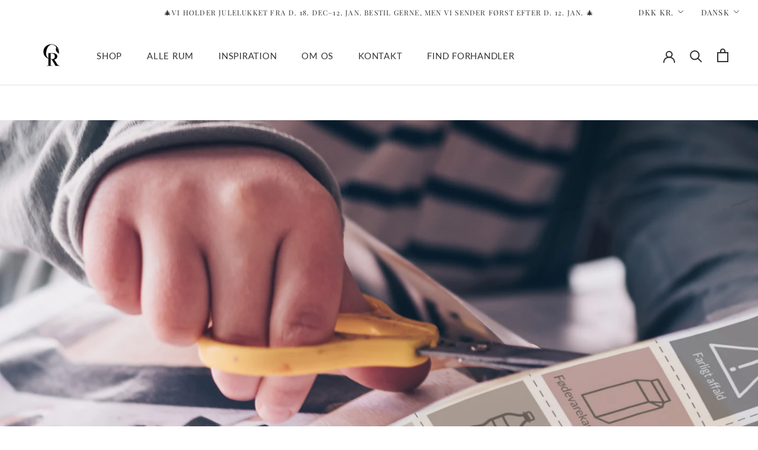

--- FILE ---
content_type: text/css
request_url: https://recollectorstore.com/cdn/shop/t/25/assets/custom.css?v=53604601574372599141746792686
body_size: -176
content:
@media screen and (min-width: 1140px){.Header--center .Header__FlexItem--logo{order:-1;margin-right:38px}.Header--center .Header__MainNav{position:initial;padding-bottom:0;margin-right:45px;width:100%;flex:1 0 0}.Header--center .Header__MainNav .HorizontalList{margin-left:-17px;margin-right:-17px}}.AnnouncementBar__Wrapper #localization_form_header{position:absolute;right:2rem;top:.5rem;z-index:10}.PageContainer{position:relative}#shopify-section-announcement{position:fixed;z-index:10;width:100vw;top:0;left:0}#shopify-section-header{position:fixed;width:100vw;top:var(--announcement-bar-height)}#header-locale-popover-0,#header-locale-popover-1{right:0!important}#header-locale-popover-1 button{text-align:start}.HorizontalList__Item a:not(.Link--secondary){text-transform:uppercase;letter-spacing:.05em}body:not(.template-index) main{margin-top:calc(var(--announcement-bar-height) + var(--header-height) + 2rem)}.SidebarMenu__Nav .Collapsible__Button,.SidebarMenu__Nav .Link{font-family:var(--text-font-family);text-transform:initial;color:#000;font-size:15px}.SidebarMenu__Nav .Collapsible__Button.Heading.u-h6{text-transform:uppercase}
/*# sourceMappingURL=/cdn/shop/t/25/assets/custom.css.map?v=53604601574372599141746792686 */


--- FILE ---
content_type: text/javascript
request_url: https://recollectorstore.com/cdn/shop/t/25/assets/custom.js?v=54634569140508507981745916662
body_size: -618
content:
document.addEventListener("DOMContentLoaded",()=>{console.log("Loading");const related_items=document.querySelectorAll(".related-container .product-card");console.log("COunting:",related_items.length),related_items.length<=1&&document.querySelector(".related-container").classList.add("hide__item")});
//# sourceMappingURL=/cdn/shop/t/25/assets/custom.js.map?v=54634569140508507981745916662
